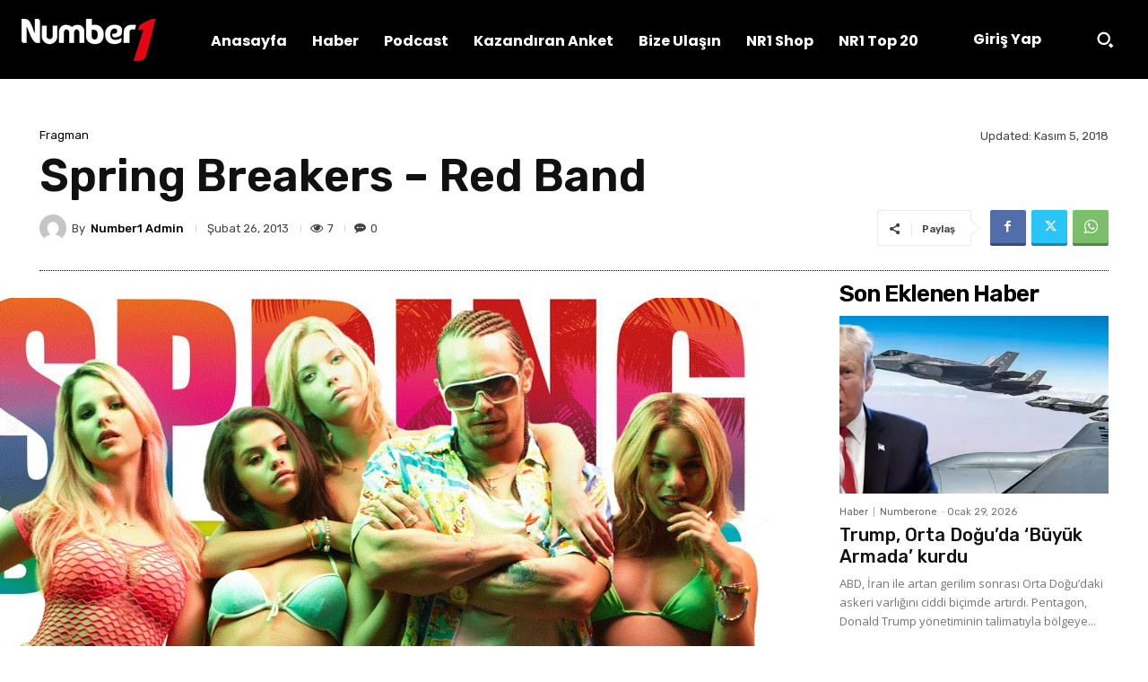

--- FILE ---
content_type: text/html; charset=UTF-8
request_url: https://www.numberone.com.tr/wp-admin/admin-ajax.php?td_theme_name=Newspaper&v=12.7.4
body_size: 104
content:
{"3782":7}